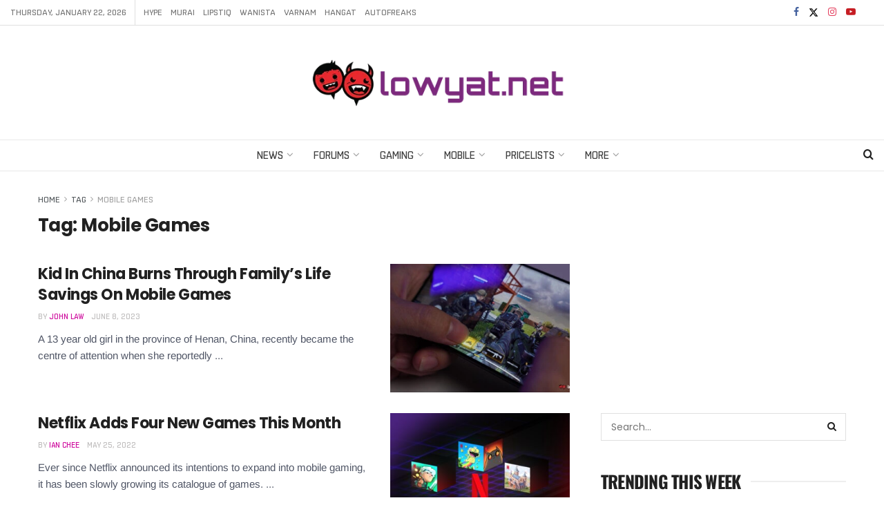

--- FILE ---
content_type: text/html; charset=utf-8
request_url: https://www.google.com/recaptcha/api2/aframe
body_size: 259
content:
<!DOCTYPE HTML><html><head><meta http-equiv="content-type" content="text/html; charset=UTF-8"></head><body><script nonce="8PZpM5oxHsiUjNTdC6JtVw">/** Anti-fraud and anti-abuse applications only. See google.com/recaptcha */ try{var clients={'sodar':'https://pagead2.googlesyndication.com/pagead/sodar?'};window.addEventListener("message",function(a){try{if(a.source===window.parent){var b=JSON.parse(a.data);var c=clients[b['id']];if(c){var d=document.createElement('img');d.src=c+b['params']+'&rc='+(localStorage.getItem("rc::a")?sessionStorage.getItem("rc::b"):"");window.document.body.appendChild(d);sessionStorage.setItem("rc::e",parseInt(sessionStorage.getItem("rc::e")||0)+1);localStorage.setItem("rc::h",'1769188546003');}}}catch(b){}});window.parent.postMessage("_grecaptcha_ready", "*");}catch(b){}</script></body></html>